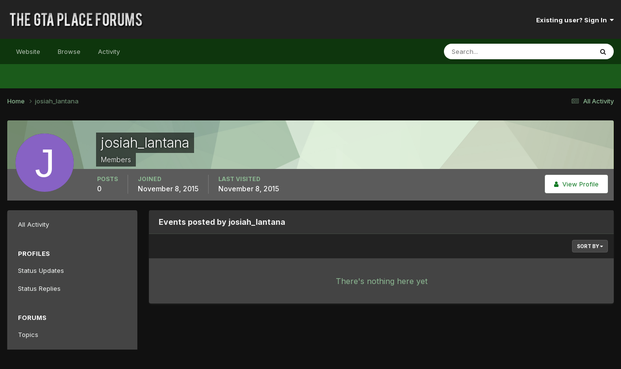

--- FILE ---
content_type: text/html;charset=UTF-8
request_url: https://thegtaplace.com/forums/profile/122988-josiah_lantana/content/?type=calendar_event&change_section=1
body_size: 8502
content:
<!DOCTYPE html>
<html lang="en-US" dir="ltr">
	<head>
		<meta charset="utf-8">
        
		<title>josiah_lantana's Content - The GTA Place Forums</title>
		
			<!-- Google Analytics -->
<script>
  (function(i,s,o,g,r,a,m){i['GoogleAnalyticsObject']=r;i[r]=i[r]||function(){
  (i[r].q=i[r].q||[]).push(arguments)},i[r].l=1*new Date();a=s.createElement(o),
  m=s.getElementsByTagName(o)[0];a.async=1;a.src=g;m.parentNode.insertBefore(a,m)
  })(window,document,'script','//www.google-analytics.com/analytics.js','ga');

  ga('create', 'UA-267904-1', 'thegtaplace.com');
  ga('set', 'anonymizeIp', true);
  ga('send', 'pageview');

</script>
		
		
		
		

	<meta name="viewport" content="width=device-width, initial-scale=1">


	
	


	<meta name="twitter:card" content="summary" />


	
		<meta name="twitter:site" content="@TheGTAPlace" />
	



	
		
			
				<meta name="robots" content="noindex, follow">
			
		
	

	
		
			
				<meta property="og:site_name" content="The GTA Place Forums">
			
		
	

	
		
			
				<meta property="og:locale" content="en_US">
			
		
	


	
		<link rel="canonical" href="https://thegtaplace.com/forums/profile/122988-josiah_lantana/content/?type=calendar_event" />
	

	
		<link rel="last" href="https://thegtaplace.com/forums/profile/122988-josiah_lantana/content/?type=calendar_event" />
	





<link rel="manifest" href="https://thegtaplace.com/forums/manifest.webmanifest/">
<meta name="msapplication-config" content="https://thegtaplace.com/forums/browserconfig.xml/">
<meta name="msapplication-starturl" content="/">
<meta name="application-name" content="The GTA Place Forums">
<meta name="apple-mobile-web-app-title" content="The GTA Place Forums">

	<meta name="theme-color" content="#222222">










<link rel="preload" href="//thegtaplace.com/forums/applications/core/interface/font/fontawesome-webfont.woff2?v=4.7.0" as="font" crossorigin="anonymous">
		


	<link rel="preconnect" href="https://fonts.googleapis.com">
	<link rel="preconnect" href="https://fonts.gstatic.com" crossorigin>
	
		<link href="https://fonts.googleapis.com/css2?family=Inter:wght@300;400;500;600;700&display=swap" rel="stylesheet">
	



	<link rel='stylesheet' href='https://thegtaplace.com/forums/uploads/css_built_4/341e4a57816af3ba440d891ca87450ff_framework.css?v=62093616ce1746558909' media='all'>

	<link rel='stylesheet' href='https://thegtaplace.com/forums/uploads/css_built_4/05e81b71abe4f22d6eb8d1a929494829_responsive.css?v=62093616ce1746558909' media='all'>

	<link rel='stylesheet' href='https://thegtaplace.com/forums/uploads/css_built_4/90eb5adf50a8c640f633d47fd7eb1778_core.css?v=62093616ce1746558909' media='all'>

	<link rel='stylesheet' href='https://thegtaplace.com/forums/uploads/css_built_4/5a0da001ccc2200dc5625c3f3934497d_core_responsive.css?v=62093616ce1746558909' media='all'>

	<link rel='stylesheet' href='https://thegtaplace.com/forums/uploads/css_built_4/ffdbd8340d5c38a97b780eeb2549bc3f_profiles.css?v=62093616ce1746558909' media='all'>

	<link rel='stylesheet' href='https://thegtaplace.com/forums/uploads/css_built_4/f2ef08fd7eaff94a9763df0d2e2aaa1f_streams.css?v=62093616ce1746558909' media='all'>

	<link rel='stylesheet' href='https://thegtaplace.com/forums/uploads/css_built_4/9be4fe0d9dd3ee2160f368f53374cd3f_leaderboard.css?v=62093616ce1746558909' media='all'>

	<link rel='stylesheet' href='https://thegtaplace.com/forums/uploads/css_built_4/125515e1b6f230e3adf3a20c594b0cea_profiles_responsive.css?v=62093616ce1746558909' media='all'>

	<link rel='stylesheet' href='https://thegtaplace.com/forums/uploads/css_built_4/6a6afb106122c1b73b3caacf669ca862_profile.css?v=62093616ce1746558909' media='all'>

	<link rel='stylesheet' href='https://thegtaplace.com/forums/uploads/css_built_4/51a672ecd6862df2c2f1969522683ee9_calendar.css?v=62093616ce1746558909' media='all'>

	<link rel='stylesheet' href='https://thegtaplace.com/forums/uploads/css_built_4/ac571ba28dab5323fa5bf741f9bdfa70_calendar_responsive.css?v=62093616ce1746558909' media='all'>





<link rel='stylesheet' href='https://thegtaplace.com/forums/uploads/css_built_4/258adbb6e4f3e83cd3b355f84e3fa002_custom.css?v=62093616ce1746558909' media='all'>




		
		

	</head>
	<body class='ipsApp ipsApp_front ipsJS_none ipsClearfix' data-controller='core.front.core.app' data-message="" data-pageApp='core' data-pageLocation='front' data-pageModule='members' data-pageController='profile' data-pageID='122988'  >
		
        

        

		<a href='#ipsLayout_mainArea' class='ipsHide' title='Go to main content on this page' accesskey='m'>Jump to content</a>
		





		<div id='ipsLayout_header' class='ipsClearfix'>
			<header>
				<div class='ipsLayout_container'>
					


<a href='https://thegtaplace.com/forums/' id='elLogo' accesskey='1'><img src="https://thegtaplace.com/forums/uploads/monthly_2023_10/logo.png.1e649cd78f3d7eac7009032a22a29f3c.png" alt='The GTA Place Forums'></a>

					
						

	<ul id='elUserNav' class='ipsList_inline cSignedOut ipsResponsive_showDesktop'>
		
        
		
        
        
            
            <li id='elSignInLink'>
                <a href='https://thegtaplace.com/forums/login/' data-ipsMenu-closeOnClick="false" data-ipsMenu id='elUserSignIn'>
                    Existing user? Sign In &nbsp;<i class='fa fa-caret-down'></i>
                </a>
                
<div id='elUserSignIn_menu' class='ipsMenu ipsMenu_auto ipsHide'>
	<form accept-charset='utf-8' method='post' action='https://thegtaplace.com/forums/login/'>
		<input type="hidden" name="csrfKey" value="7c09ca7fb98eab1d172ad33104af93c6">
		<input type="hidden" name="ref" value="aHR0cHM6Ly90aGVndGFwbGFjZS5jb20vZm9ydW1zL3Byb2ZpbGUvMTIyOTg4LWpvc2lhaF9sYW50YW5hL2NvbnRlbnQvP3R5cGU9Y2FsZW5kYXJfZXZlbnQmY2hhbmdlX3NlY3Rpb249MQ==">
		<div data-role="loginForm">
			
			
			
				<div class='ipsColumns ipsColumns_noSpacing'>
					<div class='ipsColumn ipsColumn_wide' id='elUserSignIn_internal'>
						
<div class="ipsPad ipsForm ipsForm_vertical">
	<h4 class="ipsType_sectionHead">Sign In</h4>
	<br><br>
	<ul class='ipsList_reset'>
		<li class="ipsFieldRow ipsFieldRow_noLabel ipsFieldRow_fullWidth">
			
			
				<input type="text" placeholder="Display Name or Email Address" name="auth" autocomplete="email">
			
		</li>
		<li class="ipsFieldRow ipsFieldRow_noLabel ipsFieldRow_fullWidth">
			<input type="password" placeholder="Password" name="password" autocomplete="current-password">
		</li>
		<li class="ipsFieldRow ipsFieldRow_checkbox ipsClearfix">
			<span class="ipsCustomInput">
				<input type="checkbox" name="remember_me" id="remember_me_checkbox" value="1" checked aria-checked="true">
				<span></span>
			</span>
			<div class="ipsFieldRow_content">
				<label class="ipsFieldRow_label" for="remember_me_checkbox">Remember me</label>
				<span class="ipsFieldRow_desc">Not recommended on shared computers</span>
			</div>
		</li>
		<li class="ipsFieldRow ipsFieldRow_fullWidth">
			<button type="submit" name="_processLogin" value="usernamepassword" class="ipsButton ipsButton_primary ipsButton_small" id="elSignIn_submit">Sign In</button>
			
				<p class="ipsType_right ipsType_small">
					
						<a href='https://thegtaplace.com/forums/lostpassword/' data-ipsDialog data-ipsDialog-title='Forgot your password?'>
					
					Forgot your password?</a>
				</p>
			
		</li>
	</ul>
</div>
					</div>
					<div class='ipsColumn ipsColumn_wide'>
						<div class='ipsPadding' id='elUserSignIn_external'>
							<div class='ipsAreaBackground_light ipsPadding:half'>
								
									<p class='ipsType_reset ipsType_small ipsType_center'><strong>Or sign in with one of these services</strong></p>
								
								
									<div class='ipsType_center ipsMargin_top:half'>
										

<button type="submit" name="_processLogin" value="4" class='ipsButton ipsButton_verySmall ipsButton_fullWidth ipsSocial ipsSocial_facebook' style="background-color: #3a579a">
	
		<span class='ipsSocial_icon'>
			
				<i class='fa fa-facebook-official'></i>
			
		</span>
		<span class='ipsSocial_text'>Sign in with Facebook</span>
	
</button>
									</div>
								
									<div class='ipsType_center ipsMargin_top:half'>
										

<button type="submit" name="_processLogin" value="5" class='ipsButton ipsButton_verySmall ipsButton_fullWidth ipsSocial ipsSocial_twitter' style="background-color: #00abf0">
	
		<span class='ipsSocial_icon'>
			
				<i class='fa fa-twitter'></i>
			
		</span>
		<span class='ipsSocial_text'>Sign in with X</span>
	
</button>
									</div>
								
									<div class='ipsType_center ipsMargin_top:half'>
										

<button type="submit" name="_processLogin" value="8" class='ipsButton ipsButton_verySmall ipsButton_fullWidth ipsSocial ipsSocial_google' style="background-color: #4285F4">
	
		<span class='ipsSocial_icon'>
			
				<i class='fa fa-google'></i>
			
		</span>
		<span class='ipsSocial_text'>Sign in with Google</span>
	
</button>
									</div>
								
							</div>
						</div>
					</div>
				</div>
			
		</div>
	</form>
</div>
            </li>
            
        
		
	</ul>

						
<ul class='ipsMobileHamburger ipsList_reset ipsResponsive_hideDesktop'>
	<li data-ipsDrawer data-ipsDrawer-drawerElem='#elMobileDrawer'>
		<a href='#' >
			
			
				
			
			
			
			<i class='fa fa-navicon'></i>
		</a>
	</li>
</ul>
					
				</div>
			</header>
			

	<nav data-controller='core.front.core.navBar' class=' ipsResponsive_showDesktop'>
		<div class='ipsNavBar_primary ipsLayout_container '>
			<ul data-role="primaryNavBar" class='ipsClearfix'>
				
<li>
  <a href="/">Website</a>
</li>


	
		
		
		<li  id='elNavSecondary_1' data-role="navBarItem" data-navApp="core" data-navExt="CustomItem">
			
			
				<a href="https://thegtaplace.com/forums/"  data-navItem-id="1" >
					Browse<span class='ipsNavBar_active__identifier'></span>
				</a>
			
			
				<ul class='ipsNavBar_secondary ipsHide' data-role='secondaryNavBar'>
					
<li>
  <a href="/">Website</a>
</li>


	
	

	
		
		
		<li  id='elNavSecondary_10' data-role="navBarItem" data-navApp="forums" data-navExt="Forums">
			
			
				<a href="https://thegtaplace.com/forums/"  data-navItem-id="10" >
					Forums<span class='ipsNavBar_active__identifier'></span>
				</a>
			
			
		</li>
	
	

	
		
		
		<li  id='elNavSecondary_11' data-role="navBarItem" data-navApp="calendar" data-navExt="Calendar">
			
			
				<a href="https://thegtaplace.com/forums/events/"  data-navItem-id="11" >
					Events<span class='ipsNavBar_active__identifier'></span>
				</a>
			
			
		</li>
	
	

	
	

	
		
		
		<li  id='elNavSecondary_13' data-role="navBarItem" data-navApp="core" data-navExt="StaffDirectory">
			
			
				<a href="https://thegtaplace.com/forums/staff/"  data-navItem-id="13" >
					Staff<span class='ipsNavBar_active__identifier'></span>
				</a>
			
			
		</li>
	
	

	
		
		
		<li  id='elNavSecondary_14' data-role="navBarItem" data-navApp="core" data-navExt="OnlineUsers">
			
			
				<a href="https://thegtaplace.com/forums/online/"  data-navItem-id="14" >
					Online Users<span class='ipsNavBar_active__identifier'></span>
				</a>
			
			
		</li>
	
	

	
		
		
		<li  id='elNavSecondary_15' data-role="navBarItem" data-navApp="core" data-navExt="Leaderboard">
			
			
				<a href="https://thegtaplace.com/forums/leaderboard/"  data-navItem-id="15" >
					Leaderboard<span class='ipsNavBar_active__identifier'></span>
				</a>
			
			
		</li>
	
	

					<li class='ipsHide' id='elNavigationMore_1' data-role='navMore'>
						<a href='#' data-ipsMenu data-ipsMenu-appendTo='#elNavigationMore_1' id='elNavigationMore_1_dropdown'>More <i class='fa fa-caret-down'></i></a>
						<ul class='ipsHide ipsMenu ipsMenu_auto' id='elNavigationMore_1_dropdown_menu' data-role='moreDropdown'></ul>
					</li>
				</ul>
			
		</li>
	
	

	
		
		
		<li  id='elNavSecondary_2' data-role="navBarItem" data-navApp="core" data-navExt="CustomItem">
			
			
				<a href="https://thegtaplace.com/forums/discover/"  data-navItem-id="2" >
					Activity<span class='ipsNavBar_active__identifier'></span>
				</a>
			
			
				<ul class='ipsNavBar_secondary ipsHide' data-role='secondaryNavBar'>
					
<li>
  <a href="/">Website</a>
</li>


	
		
		
		<li  id='elNavSecondary_4' data-role="navBarItem" data-navApp="core" data-navExt="AllActivity">
			
			
				<a href="https://thegtaplace.com/forums/discover/"  data-navItem-id="4" >
					All Activity<span class='ipsNavBar_active__identifier'></span>
				</a>
			
			
		</li>
	
	

	
	

	
	

	
	

	
		
		
		<li  id='elNavSecondary_8' data-role="navBarItem" data-navApp="core" data-navExt="Search">
			
			
				<a href="https://thegtaplace.com/forums/search/"  data-navItem-id="8" >
					Search<span class='ipsNavBar_active__identifier'></span>
				</a>
			
			
		</li>
	
	

	
	

					<li class='ipsHide' id='elNavigationMore_2' data-role='navMore'>
						<a href='#' data-ipsMenu data-ipsMenu-appendTo='#elNavigationMore_2' id='elNavigationMore_2_dropdown'>More <i class='fa fa-caret-down'></i></a>
						<ul class='ipsHide ipsMenu ipsMenu_auto' id='elNavigationMore_2_dropdown_menu' data-role='moreDropdown'></ul>
					</li>
				</ul>
			
		</li>
	
	

				<li class='ipsHide' id='elNavigationMore' data-role='navMore'>
					<a href='#' data-ipsMenu data-ipsMenu-appendTo='#elNavigationMore' id='elNavigationMore_dropdown'>More</a>
					<ul class='ipsNavBar_secondary ipsHide' data-role='secondaryNavBar'>
						<li class='ipsHide' id='elNavigationMore_more' data-role='navMore'>
							<a href='#' data-ipsMenu data-ipsMenu-appendTo='#elNavigationMore_more' id='elNavigationMore_more_dropdown'>More <i class='fa fa-caret-down'></i></a>
							<ul class='ipsHide ipsMenu ipsMenu_auto' id='elNavigationMore_more_dropdown_menu' data-role='moreDropdown'></ul>
						</li>
					</ul>
				</li>
			</ul>
			

	<div id="elSearchWrapper">
		<div id='elSearch' data-controller="core.front.core.quickSearch">
			<form accept-charset='utf-8' action='//thegtaplace.com/forums/search/?do=quicksearch' method='post'>
                <input type='search' id='elSearchField' placeholder='Search...' name='q' autocomplete='off' aria-label='Search'>
                <details class='cSearchFilter'>
                    <summary class='cSearchFilter__text'></summary>
                    <ul class='cSearchFilter__menu'>
                        
                        <li><label><input type="radio" name="type" value="all" ><span class='cSearchFilter__menuText'>Everywhere</span></label></li>
                        
                        
                            <li><label><input type="radio" name="type" value="core_statuses_status" checked><span class='cSearchFilter__menuText'>Status Updates</span></label></li>
                        
                            <li><label><input type="radio" name="type" value="forums_topic"><span class='cSearchFilter__menuText'>Topics</span></label></li>
                        
                            <li><label><input type="radio" name="type" value="calendar_event"><span class='cSearchFilter__menuText'>Events</span></label></li>
                        
                            <li><label><input type="radio" name="type" value="core_members"><span class='cSearchFilter__menuText'>Members</span></label></li>
                        
                    </ul>
                </details>
				<button class='cSearchSubmit' type="submit" aria-label='Search'><i class="fa fa-search"></i></button>
			</form>
		</div>
	</div>

		</div>
	</nav>

			
<ul id='elMobileNav' class='ipsResponsive_hideDesktop' data-controller='core.front.core.mobileNav'>
	
		
			<li id='elMobileBreadcrumb'>
				<a href='https://thegtaplace.com/forums/'>
					<span>Home</span>
				</a>
			</li>
		
	
	
	
	<li >
		<a data-action="defaultStream" href='https://thegtaplace.com/forums/discover/'><i class="fa fa-newspaper-o" aria-hidden="true"></i></a>
	</li>

	

	
		<li class='ipsJS_show'>
			<a href='https://thegtaplace.com/forums/search/'><i class='fa fa-search'></i></a>
		</li>
	
</ul>
		</div>
		<main id='ipsLayout_body' class='ipsLayout_container'>
			<div id='ipsLayout_contentArea'>
				<div id='ipsLayout_contentWrapper'>
					
<nav class='ipsBreadcrumb ipsBreadcrumb_top ipsFaded_withHover'>
	

	<ul class='ipsList_inline ipsPos_right'>
		
		<li >
			<a data-action="defaultStream" class='ipsType_light '  href='https://thegtaplace.com/forums/discover/'><i class="fa fa-newspaper-o" aria-hidden="true"></i> <span>All Activity</span></a>
		</li>
		
	</ul>

	<ul data-role="breadcrumbList">
		<li>
			<a title="Home" href='https://thegtaplace.com/forums/'>
				<span>Home <i class='fa fa-angle-right'></i></span>
			</a>
		</li>
		
		
			<li>
				
					<a href='https://thegtaplace.com/forums/profile/122988-josiah_lantana/'>
						<span>josiah_lantana </span>
					</a>
				
			</li>
		
	</ul>
</nav>
					
					<div id='ipsLayout_mainArea'>
						
						
						
						

	




						


<div data-controller='core.front.profile.main' id='elProfileUserContent'>
	

<header data-role="profileHeader">
    <div class='ipsPageHead_special cProfileHeaderMinimal' id='elProfileHeader' data-controller='core.global.core.coverPhoto' data-url="https://thegtaplace.com/forums/profile/122988-josiah_lantana/?csrfKey=7c09ca7fb98eab1d172ad33104af93c6" data-coverOffset='0'>
        
        <div class='ipsCoverPhoto_container' style="background-color: hsl(108, 100%, 80% )">
            <img src='https://thegtaplace.com/forums/uploads/set_resources_4/84c1e40ea0e759e3f1505eb1788ddf3c_pattern.png' class='ipsCoverPhoto_photo' data-action="toggleCoverPhoto" alt=''>
        </div>
        
        
        <div class='ipsColumns ipsColumns_collapsePhone' data-hideOnCoverEdit>
            <div class='ipsColumn ipsColumn_fixed ipsColumn_narrow ipsPos_center' id='elProfilePhoto'>
                
                <span class='ipsUserPhoto ipsUserPhoto_xlarge'>
						<img src='data:image/svg+xml,%3Csvg%20xmlns%3D%22http%3A%2F%2Fwww.w3.org%2F2000%2Fsvg%22%20viewBox%3D%220%200%201024%201024%22%20style%3D%22background%3A%238762c4%22%3E%3Cg%3E%3Ctext%20text-anchor%3D%22middle%22%20dy%3D%22.35em%22%20x%3D%22512%22%20y%3D%22512%22%20fill%3D%22%23ffffff%22%20font-size%3D%22700%22%20font-family%3D%22-apple-system%2C%20BlinkMacSystemFont%2C%20Roboto%2C%20Helvetica%2C%20Arial%2C%20sans-serif%22%3EJ%3C%2Ftext%3E%3C%2Fg%3E%3C%2Fsvg%3E' alt=''>
					</span>
                
                
            </div>
            <div class='ipsColumn ipsColumn_fluid'>
                <div class='ipsPos_left ipsPad cProfileHeader_name ipsType_normal'>
                    <h1 class='ipsType_reset ipsPageHead_barText'>
                        josiah_lantana

                        
                        
                    </h1>
                    <span>
						<span class='ipsPageHead_barText'>Members</span>
					</span>
                </div>
                
                <ul class='ipsList_inline ipsPad ipsResponsive_hidePhone ipsResponsive_block ipsPos_left'>
                    
                    <li>

<div data-followApp='core' data-followArea='member' data-followID='122988'  data-controller='core.front.core.followButton'>
	
		

	
</div></li>
                    
                    
                </ul>
                
            </div>
        </div>
    </div>

    <div class='ipsGrid ipsAreaBackground ipsPad ipsResponsive_showPhone ipsResponsive_block'>
        
        
        

        
        
        <div data-role='switchView' class='ipsGrid_span12'>
            <div data-action="goToProfile" data-type='phone' class=''>
                <a href='https://thegtaplace.com/forums/profile/122988-josiah_lantana/' class='ipsButton ipsButton_veryLight ipsButton_small ipsButton_fullWidth' title="josiah_lantana's Profile"><i class='fa fa-user'></i></a>
            </div>
            <div data-action="browseContent" data-type='phone' class='ipsHide'>
                <a href="https://thegtaplace.com/forums/profile/122988-josiah_lantana/content/" rel="nofollow" class='ipsButton ipsButton_veryLight ipsButton_small ipsButton_fullWidth'  title="josiah_lantana's Content"><i class='fa fa-newspaper-o'></i></a>
            </div>
        </div>
    </div>

    <div id='elProfileStats' class='ipsClearfix sm:ipsPadding ipsResponsive_pull'>
        <div data-role='switchView' class='ipsResponsive_hidePhone ipsPos_right'>
            <a href='https://thegtaplace.com/forums/profile/122988-josiah_lantana/' class='ipsButton ipsButton_veryLight ipsButton_small ipsPos_right ' data-action="goToProfile" data-type='full' title="josiah_lantana's Profile"><i class='fa fa-user'></i> <span class='ipsResponsive_showDesktop ipsResponsive_inline'>&nbsp;View Profile</span></a>
            <a href="https://thegtaplace.com/forums/profile/122988-josiah_lantana/content/" rel="nofollow" class='ipsButton ipsButton_veryLight ipsButton_small ipsPos_right ipsHide' data-action="browseContent" data-type='full' title="josiah_lantana's Content"><i class='fa fa-newspaper-o'></i> <span class='ipsResponsive_showDesktop ipsResponsive_inline'>&nbsp;See their activity</span></a>
        </div>
        <ul class='ipsList_reset ipsFlex ipsFlex-ai:center ipsFlex-fw:wrap ipsPos_left ipsResponsive_noFloat'>
            <li>
                <h4 class='ipsType_minorHeading'>Posts</h4>
                0
            </li>
            <li>
                <h4 class='ipsType_minorHeading'>Joined</h4>
                <time datetime='2015-11-08T20:38:16Z' title='11/08/15 08:38  PM' data-short='10 yr'>November 8, 2015</time>
            </li>
            
            <li>
                <h4 class='ipsType_minorHeading'>Last visited</h4>
                <span>
					
                    <time datetime='2015-11-08T20:40:40Z' title='11/08/15 08:40  PM' data-short='10 yr'>November 8, 2015</time>
				</span>
            </li>
            
            
        </ul>
    </div>
</header>
	<div data-role="profileContent" class='ipsSpacer_top'>

		<div class="ipsColumns ipsColumns_collapsePhone">
			<div class="ipsColumn ipsColumn_wide">
				<div class='ipsPadding:half ipsBox'>
					<div class="ipsSideMenu" data-ipsTabBar data-ipsTabBar-contentArea='#elUserContent' data-ipsTabBar-itemselector=".ipsSideMenu_item" data-ipsTabBar-activeClass="ipsSideMenu_itemActive" data-ipsSideMenu>
						<h3 class="ipsSideMenu_mainTitle ipsAreaBackground_light ipsType_medium">
							<a href="#user_content" class="ipsPad_double" data-action="openSideMenu"><i class="fa fa-bars"></i> &nbsp;Content Type&nbsp;<i class="fa fa-caret-down"></i></a>
						</h3>
						<div>
							<ul class="ipsSideMenu_list">
								<li><a href="https://thegtaplace.com/forums/profile/122988-josiah_lantana/content/?change_section=1" class="ipsSideMenu_item ">All Activity</a></li>
							</ul>
							
								<h4 class='ipsSideMenu_subTitle'>Profiles</h4>
								<ul class="ipsSideMenu_list">
									
										<li><a href="https://thegtaplace.com/forums/profile/122988-josiah_lantana/content/?type=core_statuses_status&amp;change_section=1" class="ipsSideMenu_item ">Status Updates</a></li>
									
										<li><a href="https://thegtaplace.com/forums/profile/122988-josiah_lantana/content/?type=core_statuses_reply&amp;change_section=1" class="ipsSideMenu_item ">Status Replies</a></li>
									
								</ul>
							
								<h4 class='ipsSideMenu_subTitle'>Forums</h4>
								<ul class="ipsSideMenu_list">
									
										<li><a href="https://thegtaplace.com/forums/profile/122988-josiah_lantana/content/?type=forums_topic&amp;change_section=1" class="ipsSideMenu_item ">Topics</a></li>
									
										<li><a href="https://thegtaplace.com/forums/profile/122988-josiah_lantana/content/?type=forums_topic_post&amp;change_section=1" class="ipsSideMenu_item ">Posts</a></li>
									
								</ul>
							
								<h4 class='ipsSideMenu_subTitle'>Events</h4>
								<ul class="ipsSideMenu_list">
									
										<li><a href="https://thegtaplace.com/forums/profile/122988-josiah_lantana/content/?type=calendar_event&amp;change_section=1" class="ipsSideMenu_item ipsSideMenu_itemActive">Events</a></li>
									
										<li><a href="https://thegtaplace.com/forums/profile/122988-josiah_lantana/content/?type=calendar_event_comment&amp;change_section=1" class="ipsSideMenu_item ">Event Comments</a></li>
									
								</ul>
							
						</div>			
					</div>
				</div>
			</div>
			<div class="ipsColumn ipsColumn_fluid" id='elUserContent'>
				
<div class='ipsBox'>
	<h2 class='ipsType_sectionTitle ipsType_reset'>Events posted by josiah_lantana</h2>
	
<div data-baseurl='https://thegtaplace.com/forums/profile/122988-josiah_lantana/content/?type=calendar_event' data-resort='listResort' data-controller='core.global.core.table'   data-tableID='a355266e9471474bd47f4c56cfdf7d39'>
	

	
	<div class="ipsButtonBar ipsPad_half ipsClearfix ipsClear">
		

		<ul class="ipsButtonRow ipsPos_right ipsClearfix">
			
				<li>
					
					<a href="#elSortByMenu_menu" id="elSortByMenu_7161d1ed799cfa9e9367b0691aa8f007" data-role="sortButton" data-ipsMenu data-ipsMenu-activeClass="ipsButtonRow_active" data-ipsMenu-selectable="radio">Sort By <i class="fa fa-caret-down"></i></a>
					<ul class="ipsMenu ipsMenu_auto ipsMenu_withStem ipsMenu_selectable ipsHide" id="elSortByMenu_7161d1ed799cfa9e9367b0691aa8f007_menu">
							
							
								<li class="ipsMenu_item " data-ipsMenuValue="event_lastupdated" data-sortDirection='desc'><a href="https://thegtaplace.com/forums/profile/122988-josiah_lantana/content/?type=calendar_event&amp;sortby=event_lastupdated&amp;sortdirection=desc" rel="nofollow">Recently Updated</a></li>
							
								<li class="ipsMenu_item ipsMenu_itemChecked" data-ipsMenuValue="event_last_comment" data-sortDirection='desc'><a href="https://thegtaplace.com/forums/profile/122988-josiah_lantana/content/?type=calendar_event&amp;sortby=event_last_comment&amp;sortdirection=desc" rel="nofollow">Last Reply</a></li>
							
								<li class="ipsMenu_item " data-ipsMenuValue="event_title" data-sortDirection='asc'><a href="https://thegtaplace.com/forums/profile/122988-josiah_lantana/content/?type=calendar_event&amp;sortby=event_title&amp;sortdirection=asc" rel="nofollow">Title</a></li>
							
								<li class="ipsMenu_item " data-ipsMenuValue="event_rating" data-sortDirection='desc'><a href="https://thegtaplace.com/forums/profile/122988-josiah_lantana/content/?type=calendar_event&amp;sortby=event_rating&amp;sortdirection=desc" rel="nofollow">Highest Rated</a></li>
							
								<li class="ipsMenu_item " data-ipsMenuValue="event_saved" data-sortDirection='desc'><a href="https://thegtaplace.com/forums/profile/122988-josiah_lantana/content/?type=calendar_event&amp;sortby=event_saved&amp;sortdirection=desc" rel="nofollow">Start Date</a></li>
							
								<li class="ipsMenu_item " data-ipsMenuValue="event_comments" data-sortDirection='desc'><a href="https://thegtaplace.com/forums/profile/122988-josiah_lantana/content/?type=calendar_event&amp;sortby=event_comments&amp;sortdirection=desc" rel="nofollow">Most Commented</a></li>
							
								<li class="ipsMenu_item " data-ipsMenuValue="event_reviews" data-sortDirection='desc'><a href="https://thegtaplace.com/forums/profile/122988-josiah_lantana/content/?type=calendar_event&amp;sortby=event_reviews&amp;sortdirection=desc" rel="nofollow">Most Reviewed</a></li>
							
						
					</ul>
					
				</li>
			
			
		</ul>

		<div data-role="tablePagination" class='ipsHide'>
			


		</div>
	</div>
	

	
		
			<div class='ipsType_center ipsPad'>
				<p class='ipsType_large ipsType_light'>There's nothing here yet</p>
				
			</div>
		

	
	<div class="ipsButtonBar ipsPad_half ipsClearfix ipsClear ipsHide" data-role="tablePagination">
		


	</div>
</div>
</div>
			</div>
		</div>

	</div>
</div>

						


					</div>
					


					
<nav class='ipsBreadcrumb ipsBreadcrumb_bottom ipsFaded_withHover'>
	
		


	

	<ul class='ipsList_inline ipsPos_right'>
		
		<li >
			<a data-action="defaultStream" class='ipsType_light '  href='https://thegtaplace.com/forums/discover/'><i class="fa fa-newspaper-o" aria-hidden="true"></i> <span>All Activity</span></a>
		</li>
		
	</ul>

	<ul data-role="breadcrumbList">
		<li>
			<a title="Home" href='https://thegtaplace.com/forums/'>
				<span>Home <i class='fa fa-angle-right'></i></span>
			</a>
		</li>
		
		
			<li>
				
					<a href='https://thegtaplace.com/forums/profile/122988-josiah_lantana/'>
						<span>josiah_lantana </span>
					</a>
				
			</li>
		
	</ul>
</nav>
				</div>
			</div>
			
		</main>
		<footer id='ipsLayout_footer' class='ipsClearfix'>
			<div class='ipsLayout_container'>
				
				

<ul id='elFooterSocialLinks' class='ipsList_inline ipsType_center ipsSpacer_top'>
	

	
		<li class='cUserNav_icon'>
			<a href='https://www.facebook.com/TheGTAPlace/' target='_blank' class='cShareLink cShareLink_facebook' rel='noopener noreferrer'><i class='fa fa-facebook'></i></a>
        </li>
	
		<li class='cUserNav_icon'>
			<a href='https://x.com/TheGTAPlace' target='_blank' class='cShareLink cShareLink_x' rel='noopener noreferrer'><i class='fa fa-x'></i></a>
        </li>
	

</ul>


<ul class='ipsList_inline ipsType_center ipsSpacer_top' id="elFooterLinks">
	
	
	
	
		<li>
			<a href='#elNavTheme_menu' id='elNavTheme' data-ipsMenu data-ipsMenu-above>Theme <i class='fa fa-caret-down'></i></a>
			<ul id='elNavTheme_menu' class='ipsMenu ipsMenu_selectable ipsHide'>
			
				<li class='ipsMenu_item'>
					<form action="//thegtaplace.com/forums/theme/?csrfKey=7c09ca7fb98eab1d172ad33104af93c6" method="post">
					<input type="hidden" name="ref" value="aHR0cHM6Ly90aGVndGFwbGFjZS5jb20vZm9ydW1zL3Byb2ZpbGUvMTIyOTg4LWpvc2lhaF9sYW50YW5hL2NvbnRlbnQvP3R5cGU9Y2FsZW5kYXJfZXZlbnQmY2hhbmdlX3NlY3Rpb249MQ==">
					<button type='submit' name='id' value='1' class='ipsButton ipsButton_link ipsButton_link_secondary'>Default </button>
					</form>
				</li>
			
				<li class='ipsMenu_item ipsMenu_itemChecked'>
					<form action="//thegtaplace.com/forums/theme/?csrfKey=7c09ca7fb98eab1d172ad33104af93c6" method="post">
					<input type="hidden" name="ref" value="aHR0cHM6Ly90aGVndGFwbGFjZS5jb20vZm9ydW1zL3Byb2ZpbGUvMTIyOTg4LWpvc2lhaF9sYW50YW5hL2NvbnRlbnQvP3R5cGU9Y2FsZW5kYXJfZXZlbnQmY2hhbmdlX3NlY3Rpb249MQ==">
					<button type='submit' name='id' value='4' class='ipsButton ipsButton_link ipsButton_link_secondary'>TGTAP - GTAV Green (Default)</button>
					</form>
				</li>
			
			</ul>
		</li>
	
	
		<li><a href='https://thegtaplace.com/privacy/'>Privacy Policy</a></li>
	
	
		<li><a rel="nofollow" href='https://thegtaplace.com/forums/contact/' data-ipsdialog  data-ipsdialog-title="Contact Us">Contact Us</a></li>
	
	<li><a rel="nofollow" href='https://thegtaplace.com/forums/cookies/'>Cookies</a></li>

</ul>	


<p id='elCopyright'>
	<span id='elCopyright_userLine'>The GTA Place</span>
	<a rel='nofollow' title='Invision Community' href='https://www.invisioncommunity.com/'>Powered by Invision Community</a>
</p>
			</div>
		</footer>
		
<div id='elMobileDrawer' class='ipsDrawer ipsHide'>
	<div class='ipsDrawer_menu'>
		<a href='#' class='ipsDrawer_close' data-action='close'><span>&times;</span></a>
		<div class='ipsDrawer_content ipsFlex ipsFlex-fd:column'>
			
				<div class='ipsPadding ipsBorder_bottom'>
					<ul class='ipsToolList ipsToolList_vertical'>
						<li>
							<a href='https://thegtaplace.com/forums/login/' id='elSigninButton_mobile' class='ipsButton ipsButton_light ipsButton_small ipsButton_fullWidth'>Existing user? Sign In</a>
						</li>
						
					</ul>
				</div>
			

			

			<ul class='ipsDrawer_list ipsFlex-flex:11'>
				

				
				
				
				
					
						
						
							<li class='ipsDrawer_itemParent'>
								<h4 class='ipsDrawer_title'><a href='#'>Browse</a></h4>
								<ul class='ipsDrawer_list'>
									<li data-action="back"><a href='#'>Back</a></li>
									
									
										
										
										
											
										
											
												
													
													
									
													
									
									
									
										


	

	
		
			<li>
				<a href='https://thegtaplace.com/forums/' >
					Forums
				</a>
			</li>
		
	

	
		
			<li>
				<a href='https://thegtaplace.com/forums/events/' >
					Events
				</a>
			</li>
		
	

	

	
		
			<li>
				<a href='https://thegtaplace.com/forums/staff/' >
					Staff
				</a>
			</li>
		
	

	
		
			<li>
				<a href='https://thegtaplace.com/forums/online/' >
					Online Users
				</a>
			</li>
		
	

	
		
			<li>
				<a href='https://thegtaplace.com/forums/leaderboard/' >
					Leaderboard
				</a>
			</li>
		
	

										
								</ul>
							</li>
						
					
				
					
						
						
							<li class='ipsDrawer_itemParent'>
								<h4 class='ipsDrawer_title'><a href='#'>Activity</a></h4>
								<ul class='ipsDrawer_list'>
									<li data-action="back"><a href='#'>Back</a></li>
									
									
										
										
										
											
												
													
													
									
													
									
									
									
										


	
		
			<li>
				<a href='https://thegtaplace.com/forums/discover/' >
					All Activity
				</a>
			</li>
		
	

	

	

	

	
		
			<li>
				<a href='https://thegtaplace.com/forums/search/' >
					Search
				</a>
			</li>
		
	

	

										
								</ul>
							</li>
						
					
				
				
			</ul>

			
		</div>
	</div>
</div>

<div id='elMobileCreateMenuDrawer' class='ipsDrawer ipsHide'>
	<div class='ipsDrawer_menu'>
		<a href='#' class='ipsDrawer_close' data-action='close'><span>&times;</span></a>
		<div class='ipsDrawer_content ipsSpacer_bottom ipsPad'>
			<ul class='ipsDrawer_list'>
				<li class="ipsDrawer_listTitle ipsType_reset">Create New...</li>
				
			</ul>
		</div>
	</div>
</div>
		
		

	
	<script type='text/javascript'>
		var ipsDebug = false;		
	
		var CKEDITOR_BASEPATH = '//thegtaplace.com/forums/applications/core/interface/ckeditor/ckeditor/';
	
		var ipsSettings = {
			
			
			cookie_path: "/",
			
			cookie_prefix: "ips4_",
			
			
			cookie_ssl: true,
			
            essential_cookies: ["oauth_authorize","member_id","login_key","clearAutosave","lastSearch","device_key","IPSSessionFront","loggedIn","noCache","hasJS","cookie_consent","cookie_consent_optional","forumpass_*"],
			upload_imgURL: "https://thegtaplace.com/forums/uploads/set_resources_4/0cb563f8144768654a2205065d13abd6_upload.png",
			message_imgURL: "https://thegtaplace.com/forums/uploads/set_resources_4/0cb563f8144768654a2205065d13abd6_message.png",
			notification_imgURL: "https://thegtaplace.com/forums/uploads/set_resources_4/0cb563f8144768654a2205065d13abd6_notification.png",
			baseURL: "//thegtaplace.com/forums/",
			jsURL: "//thegtaplace.com/forums/applications/core/interface/js/js.php",
			csrfKey: "7c09ca7fb98eab1d172ad33104af93c6",
			antiCache: "62093616ce1746558909",
			jsAntiCache: "62093616ce1748881560",
			disableNotificationSounds: true,
			useCompiledFiles: true,
			links_external: true,
			memberID: 0,
			lazyLoadEnabled: false,
			blankImg: "//thegtaplace.com/forums/applications/core/interface/js/spacer.png",
			googleAnalyticsEnabled: true,
			matomoEnabled: false,
			viewProfiles: true,
			mapProvider: 'none',
			mapApiKey: '',
			pushPublicKey: "BBEzxixoiNLVk50afRppNvjzlBUYT9xwhTr_IAzgXNi-FeTMhsdG-OvhRlqDHFN7p4tSi3i_qoCiF8Tefl9wVok",
			relativeDates: true
		};
		
		
		
		
			ipsSettings['maxImageDimensions'] = {
				width: 1000,
				height: 750
			};
		
		
	</script>





<script type='text/javascript' src='https://thegtaplace.com/forums/uploads/javascript_global/root_library.js?v=62093616ce1748881560' data-ips></script>


<script type='text/javascript' src='https://thegtaplace.com/forums/uploads/javascript_global/root_js_lang_1.js?v=62093616ce1748881560' data-ips></script>


<script type='text/javascript' src='https://thegtaplace.com/forums/uploads/javascript_global/root_framework.js?v=62093616ce1748881560' data-ips></script>


<script type='text/javascript' src='https://thegtaplace.com/forums/uploads/javascript_core/global_global_core.js?v=62093616ce1748881560' data-ips></script>


<script type='text/javascript' src='https://thegtaplace.com/forums/uploads/javascript_global/root_front.js?v=62093616ce1748881560' data-ips></script>


<script type='text/javascript' src='https://thegtaplace.com/forums/uploads/javascript_core/front_front_core.js?v=62093616ce1748881560' data-ips></script>


<script type='text/javascript' src='https://thegtaplace.com/forums/uploads/javascript_core/front_front_statuses.js?v=62093616ce1748881560' data-ips></script>


<script type='text/javascript' src='https://thegtaplace.com/forums/uploads/javascript_core/front_front_profile.js?v=62093616ce1748881560' data-ips></script>


<script type='text/javascript' src='https://thegtaplace.com/forums/uploads/javascript_core/front_app.js?v=62093616ce1748881560' data-ips></script>


<script type='text/javascript' src='https://thegtaplace.com/forums/uploads/javascript_global/root_map.js?v=62093616ce1748881560' data-ips></script>



	<script type='text/javascript'>
		
			ips.setSetting( 'date_format', jQuery.parseJSON('"mm\/dd\/yy"') );
		
			ips.setSetting( 'date_first_day', jQuery.parseJSON('0') );
		
			ips.setSetting( 'ipb_url_filter_option', jQuery.parseJSON('"none"') );
		
			ips.setSetting( 'url_filter_any_action', jQuery.parseJSON('"allow"') );
		
			ips.setSetting( 'bypass_profanity', jQuery.parseJSON('0') );
		
			ips.setSetting( 'emoji_style', jQuery.parseJSON('"native"') );
		
			ips.setSetting( 'emoji_shortcodes', jQuery.parseJSON('true') );
		
			ips.setSetting( 'emoji_ascii', jQuery.parseJSON('true') );
		
			ips.setSetting( 'emoji_cache', jQuery.parseJSON('1680786668') );
		
			ips.setSetting( 'image_jpg_quality', jQuery.parseJSON('85') );
		
			ips.setSetting( 'cloud2', jQuery.parseJSON('false') );
		
			ips.setSetting( 'isAnonymous', jQuery.parseJSON('false') );
		
		
        
    </script>



<script type='application/ld+json'>
{
    "@context": "http://www.schema.org",
    "publisher": "https://thegtaplace.com/forums/#organization",
    "@type": "WebSite",
    "@id": "https://thegtaplace.com/forums/#website",
    "mainEntityOfPage": "https://thegtaplace.com/forums/",
    "name": "The GTA Place Forums",
    "url": "https://thegtaplace.com/forums/",
    "potentialAction": {
        "type": "SearchAction",
        "query-input": "required name=query",
        "target": "https://thegtaplace.com/forums/search/?q={query}"
    },
    "inLanguage": [
        {
            "@type": "Language",
            "name": "English (USA)",
            "alternateName": "en-US"
        }
    ]
}	
</script>

<script type='application/ld+json'>
{
    "@context": "http://www.schema.org",
    "@type": "Organization",
    "@id": "https://thegtaplace.com/forums/#organization",
    "mainEntityOfPage": "https://thegtaplace.com/forums/",
    "name": "The GTA Place Forums",
    "url": "https://thegtaplace.com/forums/",
    "logo": {
        "@type": "ImageObject",
        "@id": "https://thegtaplace.com/forums/#logo",
        "url": "https://thegtaplace.com/forums/uploads/monthly_2023_10/logo.png.1e649cd78f3d7eac7009032a22a29f3c.png"
    },
    "sameAs": [
        "https://www.facebook.com/TheGTAPlace/",
        "https://x.com/TheGTAPlace"
    ]
}	
</script>

<script type='application/ld+json'>
{
    "@context": "http://schema.org",
    "@type": "BreadcrumbList",
    "itemListElement": [
        {
            "@type": "ListItem",
            "position": 1,
            "item": {
                "@id": "https://thegtaplace.com/forums/profile/122988-josiah_lantana/",
                "name": "josiah_lantana"
            }
        }
    ]
}	
</script>

<script type='application/ld+json'>
{
    "@context": "http://schema.org",
    "@type": "ContactPage",
    "url": "https://thegtaplace.com/forums/contact/"
}	
</script>



<script type='text/javascript'>
    (() => {
        let gqlKeys = [];
        for (let [k, v] of Object.entries(gqlKeys)) {
            ips.setGraphQlData(k, v);
        }
    })();
</script>
		
		<!--ipsQueryLog-->
		<!--ipsCachingLog-->
		
		
		
        
	</body>
</html>